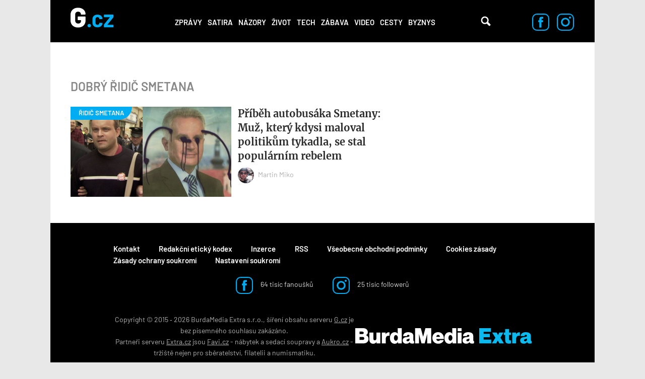

--- FILE ---
content_type: image/svg+xml
request_url: https://g.cz/sites/all/themes/gflex/images/instagram-icon.svg
body_size: 605
content:
<svg xmlns="http://www.w3.org/2000/svg" width="34" height="34" viewBox="0 0 32 32">
        <path fill="#00ACF2" d="M23 2c3.87 0 7 3.13 7 7v14c0 3.87-3.13 7-7 7H9c-3.87 0-7-3.13-7-7V9c0-3.87 3.13-7 7-7h14m0-2H9a9 9 0 0 0-9 9v14a9 9 0 0 0 9 9h14a9 9 0 0 0 9-9V9a9 9 0 0 0-9-9z"></path><path fill="#00ACF2" d="M16 7.78c-4.54 0-8.22 3.68-8.22 8.22s3.68 8.22 8.22 8.22 8.22-3.68 8.22-8.22A8.22 8.22 0 0 0 16 7.78zm0 13.55c-2.94 0-5.33-2.39-5.33-5.33s2.39-5.33 5.33-5.33 5.33 2.39 5.33 5.33c.01 2.94-2.37 5.32-5.31 5.33H16zM26.46 7.46a1.92 1.92 0 1 1-3.841-.001 1.92 1.92 0 0 1 3.841.001z"></path>
      </svg>

--- FILE ---
content_type: application/javascript
request_url: https://g.cz/sites/all/themes/gflex/js/search.js?t9f4iq
body_size: 616
content:
(function ($) {
var searchNavMenu = function() {

  var navMenu = document.querySelector('.close-search-menu');
  var naviMenu = document.querySelector('.search-icon');
  var searchField = document.querySelector('.search-field');
  var searchInputField = document.querySelector('.search-input-field');
  var body = $('body');
  var html = $('html');

  /* @see http://rm.bfcloud.cz/issues/2001
  navMenu.addEventListener('click', HideSearchMenu);
  naviMenu.addEventListener('click', ShowSearchMenu);
  */
  function ShowSearchMenu() {
    noScrolling();
    searchField.style.display = 'block';
    searchInputField.focus();
  }

  function HideSearchMenu() {
    scrolling();
    searchField.style.display = 'none';
  }

  function noScrolling() {
    body.height('100%').css('overflow', 'hidden').css('position', 'relative');
    html.height('100%').css('overflow', 'hidden');
  }

  function scrolling() {
    body.height('').css('overflow', '').css('position', 'static');
    html.height('').css('overflow', '');
  }
};

  window.addEventListener ? window.addEventListener("load", searchNavMenu,false) : window.attachEvent && window.attachEvent("onload", searchNavMenu);

  $(document).ready(function ($) {

    var $input = $('.search-input-field');
    var $icon = $('.search-icon');
    $icon.on('click', function(){
      if ($input.val() !== '') {
        $.cookie('name', $input.val(), { path: '/' });
        window.location.href = "/hledat";
      }
    });
    $input.keypress(function(e){
      var key = e.which;
      if (key === 13) {
        $icon.click();
        return false;
      }
    });

  });

})(jQuery);

